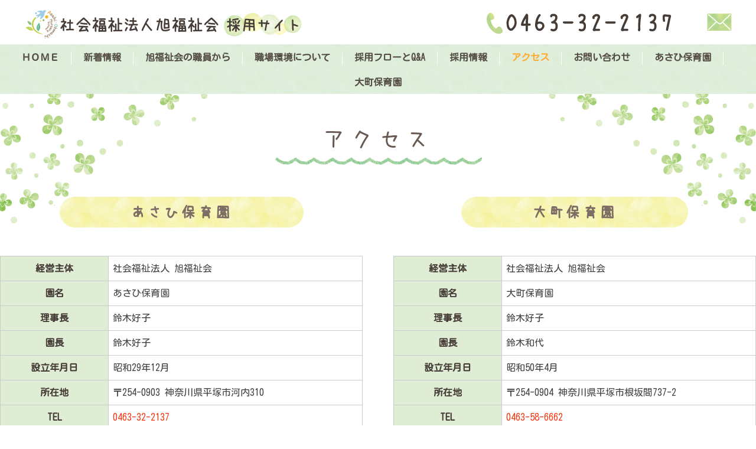

--- FILE ---
content_type: text/html; charset=UTF-8
request_url: https://asahi-fukushikai-recruit.jp/home/access/
body_size: 50587
content:
<!DOCTYPE html>
<!--[if IE 8 ]><html class="desktop ie8 no-js" lang="ja"><![endif]-->
<!--[if IE 9 ]><html class="desktop ie9 no-js" lang="ja"><![endif]-->
<!--[if (gte IE 9)|!(IE)]><!-->
<html class="no-js" lang="ja">
<!--<![endif]-->

<head>
<meta charset="UTF-8" />
<title>アクセス | 平塚市のあさひ保育園・大町保育園｜採用サイト｜社会福祉法人旭福祉会</title>
<meta name="description" content="平塚市の保育園｜大町保育園｜あさひ保育園採用サイトです。研修制度がとても充実しており、キャリアパス制度もあり保育士としてのスキルアップや、自分を成長させていくことが出来ます。またチームワークは抜群で気さくになんでも話せるわきあいあいとした職場です。">
<meta name="viewport" content="width=device-width, initial-scale=1.0, maximum-scale=1.0, user-scalable=0" />
<meta name="format-detection" content="telephone=no" />

<!--[if lt IE 9]>
		<script type="text/javascript">/*@cc_on'abbr article aside audio canvas details figcaption figure footer header hgroup mark meter nav output progress section summary subline time video'.replace(/\w+/g,function(n){document.createElement(n)})@*/</script>
		<![endif]--> 
<script type="text/javascript">if(Function('/*@cc_on return document.documentMode===10@*/')()){document.documentElement.className+=' ie10';}</script> 
<script type="text/javascript">(function(H){H.className=H.className.replace(/\bno-js\b/,'js')})(document.documentElement)</script>
<link rel="pingback" href="https://asahi-fukushikai-recruit.jp/xmlrpc.php" />
<script src="https://kit.fontawesome.com/e723037e01.js" crossorigin="anonymous"></script>
<!-- favicon -->
<link rel="shortcut icon" href="/wp-content/uploads/2022/11/favicon.png" />
<script src="https://ajax.googleapis.com/ajax/libs/jquery/3.3.1/jquery.min.js"></script>
<!-- wp_head() -->
<meta name='robots' content='max-image-preview:large' />
<link rel='dns-prefetch' href='//www.googletagmanager.com' />
<link rel="alternate" type="application/rss+xml" title="平塚市のあさひ保育園・大町保育園｜採用サイト｜社会福祉法人旭福祉会 &raquo; フィード" href="https://asahi-fukushikai-recruit.jp/feed/" />
<link rel="alternate" type="application/rss+xml" title="平塚市のあさひ保育園・大町保育園｜採用サイト｜社会福祉法人旭福祉会 &raquo; コメントフィード" href="https://asahi-fukushikai-recruit.jp/comments/feed/" />
<script type="text/javascript">
window._wpemojiSettings = {"baseUrl":"https:\/\/s.w.org\/images\/core\/emoji\/14.0.0\/72x72\/","ext":".png","svgUrl":"https:\/\/s.w.org\/images\/core\/emoji\/14.0.0\/svg\/","svgExt":".svg","source":{"concatemoji":"https:\/\/asahi-fukushikai-recruit.jp\/wp-includes\/js\/wp-emoji-release.min.js?ver=6.1.9"}};
/*! This file is auto-generated */
!function(e,a,t){var n,r,o,i=a.createElement("canvas"),p=i.getContext&&i.getContext("2d");function s(e,t){var a=String.fromCharCode,e=(p.clearRect(0,0,i.width,i.height),p.fillText(a.apply(this,e),0,0),i.toDataURL());return p.clearRect(0,0,i.width,i.height),p.fillText(a.apply(this,t),0,0),e===i.toDataURL()}function c(e){var t=a.createElement("script");t.src=e,t.defer=t.type="text/javascript",a.getElementsByTagName("head")[0].appendChild(t)}for(o=Array("flag","emoji"),t.supports={everything:!0,everythingExceptFlag:!0},r=0;r<o.length;r++)t.supports[o[r]]=function(e){if(p&&p.fillText)switch(p.textBaseline="top",p.font="600 32px Arial",e){case"flag":return s([127987,65039,8205,9895,65039],[127987,65039,8203,9895,65039])?!1:!s([55356,56826,55356,56819],[55356,56826,8203,55356,56819])&&!s([55356,57332,56128,56423,56128,56418,56128,56421,56128,56430,56128,56423,56128,56447],[55356,57332,8203,56128,56423,8203,56128,56418,8203,56128,56421,8203,56128,56430,8203,56128,56423,8203,56128,56447]);case"emoji":return!s([129777,127995,8205,129778,127999],[129777,127995,8203,129778,127999])}return!1}(o[r]),t.supports.everything=t.supports.everything&&t.supports[o[r]],"flag"!==o[r]&&(t.supports.everythingExceptFlag=t.supports.everythingExceptFlag&&t.supports[o[r]]);t.supports.everythingExceptFlag=t.supports.everythingExceptFlag&&!t.supports.flag,t.DOMReady=!1,t.readyCallback=function(){t.DOMReady=!0},t.supports.everything||(n=function(){t.readyCallback()},a.addEventListener?(a.addEventListener("DOMContentLoaded",n,!1),e.addEventListener("load",n,!1)):(e.attachEvent("onload",n),a.attachEvent("onreadystatechange",function(){"complete"===a.readyState&&t.readyCallback()})),(e=t.source||{}).concatemoji?c(e.concatemoji):e.wpemoji&&e.twemoji&&(c(e.twemoji),c(e.wpemoji)))}(window,document,window._wpemojiSettings);
</script>
<style type="text/css">
img.wp-smiley,
img.emoji {
	display: inline !important;
	border: none !important;
	box-shadow: none !important;
	height: 1em !important;
	width: 1em !important;
	margin: 0 0.07em !important;
	vertical-align: -0.1em !important;
	background: none !important;
	padding: 0 !important;
}
</style>
	<link rel='stylesheet' id='pe_theme_visia-reset-css' href='https://asahi-fukushikai-recruit.jp/wp-content/themes/insp_para/css/reset.css?ver=1561346588' type='text/css' media='all' />
<link rel='stylesheet' id='pe_theme_visia-grid-css' href='https://asahi-fukushikai-recruit.jp/wp-content/themes/insp_para/css/grid.css?ver=1561346587' type='text/css' media='all' />
<link rel='stylesheet' id='pe_theme_visia-shortcodes-css' href='https://asahi-fukushikai-recruit.jp/wp-content/themes/insp_para/css/shortcodes.css?ver=1561346590' type='text/css' media='all' />
<link rel='stylesheet' id='pe_theme_visia-color-css' href='https://asahi-fukushikai-recruit.jp/wp-content/themes/insp_para/css/ruby-red.css?ver=1561346589' type='text/css' media='all' />
<link rel='stylesheet' id='pe_theme_visia-animations-css' href='https://asahi-fukushikai-recruit.jp/wp-content/themes/insp_para/css/animations.css?ver=1561346588' type='text/css' media='all' />
<link rel='stylesheet' id='pe_theme_visia-ie-css' href='https://asahi-fukushikai-recruit.jp/wp-content/themes/insp_para/css/ie.css?ver=1561346588' type='text/css' media='all' />
<link rel='stylesheet' id='pe_theme_flare_common-css' href='https://asahi-fukushikai-recruit.jp/wp-content/themes/insp_para/framework/js/pe.flare/themes/common.css?ver=1561346653' type='text/css' media='all' />
<link rel='stylesheet' id='pe_theme_flare-css' href='https://asahi-fukushikai-recruit.jp/wp-content/themes/insp_para/framework/js/pe.flare/themes/default/skin.css?ver=1561346680' type='text/css' media='all' />
<link rel='stylesheet' id='pe_theme_visia-custom-css' href='https://asahi-fukushikai-recruit.jp/wp-content/themes/insp_para/css/custom.css?ver=1561375748' type='text/css' media='all' />
<link rel='stylesheet' id='pe_theme_init-css' href='https://asahi-fukushikai-recruit.jp/wp-content/themes/insp_para/style.css?ver=1642813500' type='text/css' media='all' />
<link rel='stylesheet' id='sbi_styles-css' href='https://asahi-fukushikai-recruit.jp/wp-content/plugins/instagram-feed-pro/css/sbi-styles.min.css?ver=6.2.3' type='text/css' media='all' />
<link rel='stylesheet' id='wp-block-library-css' href='https://asahi-fukushikai-recruit.jp/wp-includes/css/dist/block-library/style.min.css?ver=6.1.9' type='text/css' media='all' />
<link rel='stylesheet' id='classic-theme-styles-css' href='https://asahi-fukushikai-recruit.jp/wp-includes/css/classic-themes.min.css?ver=1' type='text/css' media='all' />
<style id='global-styles-inline-css' type='text/css'>
body{--wp--preset--color--black: #000000;--wp--preset--color--cyan-bluish-gray: #abb8c3;--wp--preset--color--white: #ffffff;--wp--preset--color--pale-pink: #f78da7;--wp--preset--color--vivid-red: #cf2e2e;--wp--preset--color--luminous-vivid-orange: #ff6900;--wp--preset--color--luminous-vivid-amber: #fcb900;--wp--preset--color--light-green-cyan: #7bdcb5;--wp--preset--color--vivid-green-cyan: #00d084;--wp--preset--color--pale-cyan-blue: #8ed1fc;--wp--preset--color--vivid-cyan-blue: #0693e3;--wp--preset--color--vivid-purple: #9b51e0;--wp--preset--gradient--vivid-cyan-blue-to-vivid-purple: linear-gradient(135deg,rgba(6,147,227,1) 0%,rgb(155,81,224) 100%);--wp--preset--gradient--light-green-cyan-to-vivid-green-cyan: linear-gradient(135deg,rgb(122,220,180) 0%,rgb(0,208,130) 100%);--wp--preset--gradient--luminous-vivid-amber-to-luminous-vivid-orange: linear-gradient(135deg,rgba(252,185,0,1) 0%,rgba(255,105,0,1) 100%);--wp--preset--gradient--luminous-vivid-orange-to-vivid-red: linear-gradient(135deg,rgba(255,105,0,1) 0%,rgb(207,46,46) 100%);--wp--preset--gradient--very-light-gray-to-cyan-bluish-gray: linear-gradient(135deg,rgb(238,238,238) 0%,rgb(169,184,195) 100%);--wp--preset--gradient--cool-to-warm-spectrum: linear-gradient(135deg,rgb(74,234,220) 0%,rgb(151,120,209) 20%,rgb(207,42,186) 40%,rgb(238,44,130) 60%,rgb(251,105,98) 80%,rgb(254,248,76) 100%);--wp--preset--gradient--blush-light-purple: linear-gradient(135deg,rgb(255,206,236) 0%,rgb(152,150,240) 100%);--wp--preset--gradient--blush-bordeaux: linear-gradient(135deg,rgb(254,205,165) 0%,rgb(254,45,45) 50%,rgb(107,0,62) 100%);--wp--preset--gradient--luminous-dusk: linear-gradient(135deg,rgb(255,203,112) 0%,rgb(199,81,192) 50%,rgb(65,88,208) 100%);--wp--preset--gradient--pale-ocean: linear-gradient(135deg,rgb(255,245,203) 0%,rgb(182,227,212) 50%,rgb(51,167,181) 100%);--wp--preset--gradient--electric-grass: linear-gradient(135deg,rgb(202,248,128) 0%,rgb(113,206,126) 100%);--wp--preset--gradient--midnight: linear-gradient(135deg,rgb(2,3,129) 0%,rgb(40,116,252) 100%);--wp--preset--duotone--dark-grayscale: url('#wp-duotone-dark-grayscale');--wp--preset--duotone--grayscale: url('#wp-duotone-grayscale');--wp--preset--duotone--purple-yellow: url('#wp-duotone-purple-yellow');--wp--preset--duotone--blue-red: url('#wp-duotone-blue-red');--wp--preset--duotone--midnight: url('#wp-duotone-midnight');--wp--preset--duotone--magenta-yellow: url('#wp-duotone-magenta-yellow');--wp--preset--duotone--purple-green: url('#wp-duotone-purple-green');--wp--preset--duotone--blue-orange: url('#wp-duotone-blue-orange');--wp--preset--font-size--small: 13px;--wp--preset--font-size--medium: 20px;--wp--preset--font-size--large: 36px;--wp--preset--font-size--x-large: 42px;--wp--preset--spacing--20: 0.44rem;--wp--preset--spacing--30: 0.67rem;--wp--preset--spacing--40: 1rem;--wp--preset--spacing--50: 1.5rem;--wp--preset--spacing--60: 2.25rem;--wp--preset--spacing--70: 3.38rem;--wp--preset--spacing--80: 5.06rem;}:where(.is-layout-flex){gap: 0.5em;}body .is-layout-flow > .alignleft{float: left;margin-inline-start: 0;margin-inline-end: 2em;}body .is-layout-flow > .alignright{float: right;margin-inline-start: 2em;margin-inline-end: 0;}body .is-layout-flow > .aligncenter{margin-left: auto !important;margin-right: auto !important;}body .is-layout-constrained > .alignleft{float: left;margin-inline-start: 0;margin-inline-end: 2em;}body .is-layout-constrained > .alignright{float: right;margin-inline-start: 2em;margin-inline-end: 0;}body .is-layout-constrained > .aligncenter{margin-left: auto !important;margin-right: auto !important;}body .is-layout-constrained > :where(:not(.alignleft):not(.alignright):not(.alignfull)){max-width: var(--wp--style--global--content-size);margin-left: auto !important;margin-right: auto !important;}body .is-layout-constrained > .alignwide{max-width: var(--wp--style--global--wide-size);}body .is-layout-flex{display: flex;}body .is-layout-flex{flex-wrap: wrap;align-items: center;}body .is-layout-flex > *{margin: 0;}:where(.wp-block-columns.is-layout-flex){gap: 2em;}.has-black-color{color: var(--wp--preset--color--black) !important;}.has-cyan-bluish-gray-color{color: var(--wp--preset--color--cyan-bluish-gray) !important;}.has-white-color{color: var(--wp--preset--color--white) !important;}.has-pale-pink-color{color: var(--wp--preset--color--pale-pink) !important;}.has-vivid-red-color{color: var(--wp--preset--color--vivid-red) !important;}.has-luminous-vivid-orange-color{color: var(--wp--preset--color--luminous-vivid-orange) !important;}.has-luminous-vivid-amber-color{color: var(--wp--preset--color--luminous-vivid-amber) !important;}.has-light-green-cyan-color{color: var(--wp--preset--color--light-green-cyan) !important;}.has-vivid-green-cyan-color{color: var(--wp--preset--color--vivid-green-cyan) !important;}.has-pale-cyan-blue-color{color: var(--wp--preset--color--pale-cyan-blue) !important;}.has-vivid-cyan-blue-color{color: var(--wp--preset--color--vivid-cyan-blue) !important;}.has-vivid-purple-color{color: var(--wp--preset--color--vivid-purple) !important;}.has-black-background-color{background-color: var(--wp--preset--color--black) !important;}.has-cyan-bluish-gray-background-color{background-color: var(--wp--preset--color--cyan-bluish-gray) !important;}.has-white-background-color{background-color: var(--wp--preset--color--white) !important;}.has-pale-pink-background-color{background-color: var(--wp--preset--color--pale-pink) !important;}.has-vivid-red-background-color{background-color: var(--wp--preset--color--vivid-red) !important;}.has-luminous-vivid-orange-background-color{background-color: var(--wp--preset--color--luminous-vivid-orange) !important;}.has-luminous-vivid-amber-background-color{background-color: var(--wp--preset--color--luminous-vivid-amber) !important;}.has-light-green-cyan-background-color{background-color: var(--wp--preset--color--light-green-cyan) !important;}.has-vivid-green-cyan-background-color{background-color: var(--wp--preset--color--vivid-green-cyan) !important;}.has-pale-cyan-blue-background-color{background-color: var(--wp--preset--color--pale-cyan-blue) !important;}.has-vivid-cyan-blue-background-color{background-color: var(--wp--preset--color--vivid-cyan-blue) !important;}.has-vivid-purple-background-color{background-color: var(--wp--preset--color--vivid-purple) !important;}.has-black-border-color{border-color: var(--wp--preset--color--black) !important;}.has-cyan-bluish-gray-border-color{border-color: var(--wp--preset--color--cyan-bluish-gray) !important;}.has-white-border-color{border-color: var(--wp--preset--color--white) !important;}.has-pale-pink-border-color{border-color: var(--wp--preset--color--pale-pink) !important;}.has-vivid-red-border-color{border-color: var(--wp--preset--color--vivid-red) !important;}.has-luminous-vivid-orange-border-color{border-color: var(--wp--preset--color--luminous-vivid-orange) !important;}.has-luminous-vivid-amber-border-color{border-color: var(--wp--preset--color--luminous-vivid-amber) !important;}.has-light-green-cyan-border-color{border-color: var(--wp--preset--color--light-green-cyan) !important;}.has-vivid-green-cyan-border-color{border-color: var(--wp--preset--color--vivid-green-cyan) !important;}.has-pale-cyan-blue-border-color{border-color: var(--wp--preset--color--pale-cyan-blue) !important;}.has-vivid-cyan-blue-border-color{border-color: var(--wp--preset--color--vivid-cyan-blue) !important;}.has-vivid-purple-border-color{border-color: var(--wp--preset--color--vivid-purple) !important;}.has-vivid-cyan-blue-to-vivid-purple-gradient-background{background: var(--wp--preset--gradient--vivid-cyan-blue-to-vivid-purple) !important;}.has-light-green-cyan-to-vivid-green-cyan-gradient-background{background: var(--wp--preset--gradient--light-green-cyan-to-vivid-green-cyan) !important;}.has-luminous-vivid-amber-to-luminous-vivid-orange-gradient-background{background: var(--wp--preset--gradient--luminous-vivid-amber-to-luminous-vivid-orange) !important;}.has-luminous-vivid-orange-to-vivid-red-gradient-background{background: var(--wp--preset--gradient--luminous-vivid-orange-to-vivid-red) !important;}.has-very-light-gray-to-cyan-bluish-gray-gradient-background{background: var(--wp--preset--gradient--very-light-gray-to-cyan-bluish-gray) !important;}.has-cool-to-warm-spectrum-gradient-background{background: var(--wp--preset--gradient--cool-to-warm-spectrum) !important;}.has-blush-light-purple-gradient-background{background: var(--wp--preset--gradient--blush-light-purple) !important;}.has-blush-bordeaux-gradient-background{background: var(--wp--preset--gradient--blush-bordeaux) !important;}.has-luminous-dusk-gradient-background{background: var(--wp--preset--gradient--luminous-dusk) !important;}.has-pale-ocean-gradient-background{background: var(--wp--preset--gradient--pale-ocean) !important;}.has-electric-grass-gradient-background{background: var(--wp--preset--gradient--electric-grass) !important;}.has-midnight-gradient-background{background: var(--wp--preset--gradient--midnight) !important;}.has-small-font-size{font-size: var(--wp--preset--font-size--small) !important;}.has-medium-font-size{font-size: var(--wp--preset--font-size--medium) !important;}.has-large-font-size{font-size: var(--wp--preset--font-size--large) !important;}.has-x-large-font-size{font-size: var(--wp--preset--font-size--x-large) !important;}
.wp-block-navigation a:where(:not(.wp-element-button)){color: inherit;}
:where(.wp-block-columns.is-layout-flex){gap: 2em;}
.wp-block-pullquote{font-size: 1.5em;line-height: 1.6;}
</style>
<link rel='stylesheet' id='lb-back-to-top-css' href='https://asahi-fukushikai-recruit.jp/wp-content/plugins/backtop/css/main.css' type='text/css' media='all' />
<link rel='stylesheet' id='contact-form-7-css' href='https://asahi-fukushikai-recruit.jp/wp-content/plugins/contact-form-7/includes/css/styles.css?ver=5.7.7' type='text/css' media='all' />
<link rel='stylesheet' id='fancybox-css' href='https://asahi-fukushikai-recruit.jp/wp-content/plugins/easy-fancybox/fancybox/1.5.4/jquery.fancybox.min.css?ver=6.1.9' type='text/css' media='screen' />
<style id='fancybox-inline-css' type='text/css'>
#fancybox-outer{background:#ffffff}#fancybox-content{background:#ffffff;border-color:#ffffff;color:#000000;}#fancybox-title,#fancybox-title-float-main{color:#fff}
</style>
<link rel='stylesheet' id='tablepress-default-css' href='https://asahi-fukushikai-recruit.jp/wp-content/plugins/tablepress/css/build/default.css?ver=2.4.4' type='text/css' media='all' />
<!--n2css--><script type='text/javascript' src='https://asahi-fukushikai-recruit.jp/wp-includes/js/jquery/jquery.min.js?ver=3.6.1' id='jquery-core-js'></script>
<script type='text/javascript' src='https://asahi-fukushikai-recruit.jp/wp-includes/js/jquery/jquery-migrate.min.js?ver=3.3.2' id='jquery-migrate-js'></script>
<script type='text/javascript' src='https://asahi-fukushikai-recruit.jp/wp-content/themes/insp_para/framework/js/selectivizr-min.js?ver=1561346608' id='pe_theme_selectivizr-js'></script>
<!--[if lt IE 8]>
<script type='text/javascript' src='https://asahi-fukushikai-recruit.jp/wp-includes/js/json2.min.js?ver=2015-05-03' id='json2-js'></script>
<![endif]-->

<!-- Site Kit によって追加された Google タグ（gtag.js）スニペット -->
<!-- Google アナリティクス スニペット (Site Kit が追加) -->
<script type='text/javascript' src='https://www.googletagmanager.com/gtag/js?id=G-1HZ42LBE42' id='google_gtagjs-js' async></script>
<script type='text/javascript' id='google_gtagjs-js-after'>
window.dataLayer = window.dataLayer || [];function gtag(){dataLayer.push(arguments);}
gtag("set","linker",{"domains":["asahi-fukushikai-recruit.jp"]});
gtag("js", new Date());
gtag("set", "developer_id.dZTNiMT", true);
gtag("config", "G-1HZ42LBE42");
</script>
<link rel="https://api.w.org/" href="https://asahi-fukushikai-recruit.jp/wp-json/" /><link rel="alternate" type="application/json" href="https://asahi-fukushikai-recruit.jp/wp-json/wp/v2/pages/29317" /><link rel="EditURI" type="application/rsd+xml" title="RSD" href="https://asahi-fukushikai-recruit.jp/xmlrpc.php?rsd" />
<link rel="wlwmanifest" type="application/wlwmanifest+xml" href="https://asahi-fukushikai-recruit.jp/wp-includes/wlwmanifest.xml" />
<meta name="generator" content="WordPress 6.1.9" />
<link rel="canonical" href="https://asahi-fukushikai-recruit.jp/home/access/" />
<link rel='shortlink' href='https://asahi-fukushikai-recruit.jp/?p=29317' />
<link rel="alternate" type="application/json+oembed" href="https://asahi-fukushikai-recruit.jp/wp-json/oembed/1.0/embed?url=https%3A%2F%2Fasahi-fukushikai-recruit.jp%2Fhome%2Faccess%2F" />
<link rel="alternate" type="text/xml+oembed" href="https://asahi-fukushikai-recruit.jp/wp-json/oembed/1.0/embed?url=https%3A%2F%2Fasahi-fukushikai-recruit.jp%2Fhome%2Faccess%2F&#038;format=xml" />
<meta name="generator" content="Site Kit by Google 1.170.0" /><noscript><style>.lazyload[data-src]{display:none !important;}</style></noscript><style>.lazyload{background-image:none !important;}.lazyload:before{background-image:none !important;}</style><link rel="icon" href="/wp-content/uploads/2022/11/favicon-200x200.png" sizes="32x32" />
<link rel="icon" href="/wp-content/uploads/2022/11/favicon-200x200.png" sizes="192x192" />
<link rel="apple-touch-icon" href="/wp-content/uploads/2022/11/favicon-200x200.png" />
<meta name="msapplication-TileImage" content="/wp-content/uploads/2022/11/favicon-300x300.png" />
<link href="https://fonts.googleapis.com/css?family=M+PLUS+Rounded+1c&display=swap" rel="stylesheet">
<!--font-family: 'M PLUS Rounded 1c', sans-serif;-->
	<link href="https://fonts.googleapis.com/css2?family=Kosugi+Maru&display=swap" rel="stylesheet">
	<!--font-family: 'Kosugi Maru', sans-serif;-->
<link rel='stylesheet' href='https://asahi-fukushikai-recruit.jp/wp-content/themes/insp_para/css/navigation.css?ver1.012' type='text/css' media='all' />
<link rel='stylesheet' href='https://asahi-fukushikai-recruit.jp/wp-content/themes/insp_para/css/design.css?ver1.012' type='text/css' media='all' />
<link rel='stylesheet' href='https://asahi-fukushikai-recruit.jp/wp-content/themes/insp_para/css/sp.css?ver1.012' type='text/css' media='all' />
<link rel='stylesheet' href='https://asahi-fukushikai-recruit.jp/wp-content/themes/insp_para/css/tablet.css?ver1.012' type='text/css' media='all' />
<!--font.php-->
<!--none-->
<div style="display:none;"></div>
</head>

<body class="page-template page-template-page_fullwidth page-template-page_fullwidth-php page page-id-29317 page-child parent-pageid-55 wp-custom-logo">
<script data-cfasync="false" data-no-defer="1">var ewww_webp_supported=false;</script>
<div id="splash"><!--ローディングアニメーション-->
<div id="splash_logo"><img src="[data-uri]" alt="" class="fadeUp lazyload" data-src="/wp-content/uploads/2023/02/logo02.png" decoding="async"><noscript><img src="/wp-content/uploads/2023/02/logo02.png" alt="" class="fadeUp" data-eio="l"></noscript></div>
<!--/splash--></div>
<!-- Begin Navigation -->
<nav class="row2 flex fixed">
	<!-- Logo -->
    <div class="logo-box">
		<div class="logo flex">
			<div class="logo-img">
				<a id="top" href="https://asahi-fukushikai-recruit.jp" title="平塚市のあさひ保育園・大町保育園｜採用サイト｜社会福祉法人旭福祉会"><h1><img src="[data-uri]" alt="平塚市のあさひ保育園・大町保育園｜採用サイト｜社会福祉法人旭福祉会" data-src="/wp-content/uploads/2023/02/logo02.png" decoding="async" class="lazyload"><noscript><img src="/wp-content/uploads/2023/02/logo02.png" alt="平塚市のあさひ保育園・大町保育園｜採用サイト｜社会福祉法人旭福祉会" data-eio="l"></noscript></h1></a>
			</div>
			<div class="logo-contact sn">
				<div class="locon flex">
					<div class="locon_item">
						<a href="tel:0463322137"><img src="[data-uri]" alt="電話番号" width="" data-src="/wp-content/uploads/2022/11/tel.png" decoding="async" class="lazyload"><noscript><img src="/wp-content/uploads/2022/11/tel.png" alt="電話番号" width="" data-eio="l"></noscript></a>
					</div>
					<div class="locon_item02">
						<a href="/./#contact"><img src="[data-uri]" alt="メール" width="" data-src="/wp-content/uploads/2022/11/mail.png" decoding="async" class="lazyload"><noscript><img src="/wp-content/uploads/2022/11/mail.png" alt="メール" width="" data-eio="l"></noscript></a>
					</div>
				</div>
			</div>

			<div class="logoArea_sp pn">
                <ul class="ic_list flex">
                <li class="img01"><a href="tel:0463322137"><img src="[data-uri]" slt="電話" style="border-radius: 5px;" data-src="/wp-content/uploads/2022/11/sptel.png" decoding="async" class="lazyload" /><noscript><img src="/wp-content/uploads/2022/11/sptel.png" slt="電話" style="border-radius: 5px;" data-eio="l" /></noscript></a></li>
				<li class="img02"><a href="/./#contact"><img src="[data-uri]" slt="メール" data-src="/wp-content/uploads/2022/11/mail.png" decoding="async" class="lazyload" /><noscript><img src="/wp-content/uploads/2022/11/mail.png" slt="メール" data-eio="l" /></noscript></a></li>
                </ul>
			</div>
	</div>
    </div>
	<!-- Mobile Nav Button -->
	<button type="button" class="nav-button" data-toggle="collapse" data-target=".nav-content">
      <span class="icon-bar"></span>
      <span class="icon-bar"></span>
      <span class="icon-bar"></span>
    </button>
    <!-- Navigation Links -->
    <div class="navigation">
		<div class="nav-content">
			<ul class="nav flex"><li id="menu-item-2359" class="menu-item menu-item-type-post_type menu-item-object-page menu-item-home current-page-ancestor current-page-parent menu-item-2359"><a href="https://asahi-fukushikai-recruit.jp/">ＨＯＭＥ</a></li>
<li id="menu-item-2978" class="menu-item menu-item-type-post_type menu-item-object-page menu-item-2978"><a href="https://asahi-fukushikai-recruit.jp/#news">新着情報</a></li>
<li id="menu-item-29325" class="menu-item menu-item-type-post_type menu-item-object-page menu-item-29325"><a href="https://asahi-fukushikai-recruit.jp/#greet">旭福祉会の職員から</a></li>
<li id="menu-item-29324" class="menu-item menu-item-type-post_type menu-item-object-page menu-item-29324"><a href="https://asahi-fukushikai-recruit.jp/#about">職場環境について</a></li>
<li id="menu-item-29323" class="menu-item menu-item-type-post_type menu-item-object-page menu-item-29323"><a href="https://asahi-fukushikai-recruit.jp/#qa">採用フローとQ&#038;A</a></li>
<li id="menu-item-29326" class="menu-item menu-item-type-post_type menu-item-object-page menu-item-29326"><a href="https://asahi-fukushikai-recruit.jp/#recruit">採用情報</a></li>
<li id="menu-item-29322" class="menu-item menu-item-type-post_type menu-item-object-page current-menu-item page_item page-item-29317 current_page_item active menu-item-29322"><a href="https://asahi-fukushikai-recruit.jp/#access" aria-current="page">アクセス</a></li>
<li id="menu-item-2977" class="menu-item menu-item-type-post_type menu-item-object-page menu-item-2977"><a href="https://asahi-fukushikai-recruit.jp/#contact">お問い合わせ</a></li>
<li id="menu-item-29327" class="menu-item menu-item-type-custom menu-item-object-custom menu-item-29327"><a href="http://www.asahi-hoikuen.jp/">あさひ保育園</a></li>
<li id="menu-item-29328" class="menu-item menu-item-type-custom menu-item-object-custom menu-item-29328"><a href="http://www.ohmachi-hoikuen.jp/">大町保育園</a></li>
</ul>		</div>
	</div>
</nav>
<!-- End Navigation -->
<div id="drawer-mask"></div><!-- #drawer-mask -->
<!--子の固定ページの場合-->
<div style="display:none;">no</div>
<section class="content fullwidth padded" id="access">
<div class="fullwidth-wrap">
	<div class="title grid-full">
		<h2>アクセス</h2>
		<span class="border"></span>
	</div>
	<div class="clearfix"></div>

	<div class="shortcode clearfix">
		<div class="width1300">
<ul class="info-list flex">
<li>
<div class="center"><h3 class="title">あさひ保育園</h3></div>

<table id="tablepress-1" class="tablepress tablepress-id-1">
<tbody>
<tr class="row-1">
	<td class="column-1">経営主体</td><td class="column-2">社会福祉法人 旭福祉会</td>
</tr>
<tr class="row-2">
	<td class="column-1">園名</td><td class="column-2">あさひ保育園</td>
</tr>
<tr class="row-3">
	<td class="column-1">理事長</td><td class="column-2">鈴木好子</td>
</tr>
<tr class="row-4">
	<td class="column-1">園長</td><td class="column-2">鈴木好子</td>
</tr>
<tr class="row-5">
	<td class="column-1">設立年月日</td><td class="column-2">昭和29年12月</td>
</tr>
<tr class="row-6">
	<td class="column-1">所在地</td><td class="column-2">〒254-0903 神奈川県平塚市河内310</td>
</tr>
<tr class="row-7">
	<td class="column-1">TEL</td><td class="column-2"><a href="tel:0463322137">0463-32-2137</a></td>
</tr>
<tr class="row-8">
	<td class="column-1"> FAX</td><td class="column-2">0463-32-9890</td>
</tr>
<tr class="row-9">
	<td class="column-1">E-mail</td><td class="column-2"><a href="mailto:info@asahi-hoikuen.jp">info@asahi-hoikuen.jp</a></td>
</tr>
<tr class="row-10">
	<td class="column-1">保育時間</td><td class="column-2">【保育標準時間認定】7：00〜18：00<br />
【保育短時間認定】　8：00～16：00</td>
</tr>
<tr class="row-11">
	<td class="column-1">延長時間</td><td class="column-2">【保育標準時間認定】18：00〜19：00<br />
【保育短時間認定】　7：00～8：00、16：00～19：00</td>
</tr>
<tr class="row-12">
	<td class="column-1">休園日</td><td class="column-2">日曜・祝日・年末年始</td>
</tr>
<tr class="row-13">
	<td class="column-1">定員数</td><td class="column-2">131名(2023年4月より)</td>
</tr>
<tr class="row-14">
	<td class="column-1">職員構成</td><td class="column-2">園長・主任保育士・保育士・栄養士・調理員・事務員<br />
内科…くらた医院　歯科…マガミ歯科</td>
</tr>
<tr class="row-15">
	<td class="column-1">事業内容</td><td class="column-2">【乳児保育】産休後（生後2ヶ月）の赤ちゃんからお預かりしています <br />
【延長保育】保育時間の利用可能時間外<br />
【園庭開放】毎週水曜日<br />
【地域育児相談】承っております（センター兼）<br />
【一時保育】平日8：30〜17：00まで</td>
</tr>
</tbody>
</table>
<!-- #tablepress-1 from cache -->
<iframe  width="100%" height="450" style="border:0;" allowfullscreen="" loading="lazy" referrerpolicy="no-referrer-when-downgrade" data-src="https://www.google.com/maps/embed?pb=!1m18!1m12!1m3!1d684.2342709921492!2d139.30866664272023!3d35.33615877596045!2m3!1f0!2f0!3f0!3m2!1i1024!2i768!4f13.1!3m3!1m2!1s0x6019ac41f909d8cd%3A0xa08b352fce776efb!2z44GC44GV44Gy5L-d6IKy5ZyS!5e0!3m2!1sja!2sjp!4v1668642540447!5m2!1sja!2sjp" class="lazyload"></iframe>
</li>
<li>
<div class="center"><h3 class="title">大町保育園</h3></div>

<table id="tablepress-2" class="tablepress tablepress-id-2">
<tbody>
<tr class="row-1">
	<td class="column-1">経営主体</td><td class="column-2">社会福祉法人 旭福祉会</td>
</tr>
<tr class="row-2">
	<td class="column-1">園名</td><td class="column-2">大町保育園</td>
</tr>
<tr class="row-3">
	<td class="column-1">理事長</td><td class="column-2">鈴木好子</td>
</tr>
<tr class="row-4">
	<td class="column-1">園長</td><td class="column-2">鈴木和代</td>
</tr>
<tr class="row-5">
	<td class="column-1">設立年月日</td><td class="column-2">昭和50年4月</td>
</tr>
<tr class="row-6">
	<td class="column-1">所在地</td><td class="column-2">〒254-0904 神奈川県平塚市根坂間737-2</td>
</tr>
<tr class="row-7">
	<td class="column-1">TEL</td><td class="column-2"><a href="tel:0463586662 ">0463-58-6662 </a></td>
</tr>
<tr class="row-8">
	<td class="column-1"> FAX</td><td class="column-2">0463-58-7901</td>
</tr>
<tr class="row-9">
	<td class="column-1">E-mail</td><td class="column-2"><a href="mailto:info@ohmachi-hoikuen.jp">info@ohmachi-hoikuen.jp</a></td>
</tr>
<tr class="row-10">
	<td class="column-1">保育時間</td><td class="column-2">【保育標準時間認定】7：00〜18：00<br />
【保育短時間認定】　8：00～16：00</td>
</tr>
<tr class="row-11">
	<td class="column-1">延長時間</td><td class="column-2">【保育標準時間認定】18：00〜19：00<br />
【保育短時間認定】　7：00～8：00、16：00～19：00</td>
</tr>
<tr class="row-12">
	<td class="column-1">休園日</td><td class="column-2">日曜・祝日・年末年始</td>
</tr>
<tr class="row-13">
	<td class="column-1">定員数</td><td class="column-2">90名</td>
</tr>
<tr class="row-14">
	<td class="column-1">職員構成</td><td class="column-2">園長・主任保育士・保育士・栄養士・調理員・事務員<br />
内科…くらた医院　歯科…吉野歯科</td>
</tr>
<tr class="row-15">
	<td class="column-1">事業内容</td><td class="column-2">【乳児保育】産休後（生後2ヶ月）の赤ちゃんからお預かりしています <br />
【延長保育】保育時間の利用可能時間外<br />
【園庭開放】毎週火曜日<br />
【地域育児相談】承っております<br />
【一時保育】平日8：30〜17：00まで（自主事業）</td>
</tr>
</tbody>
</table>
<!-- #tablepress-2 from cache -->
<iframe  width="100%" height="450" style="border:0;" allowfullscreen="" loading="lazy" referrerpolicy="no-referrer-when-downgrade" data-src="https://www.google.com/maps/embed?pb=!1m18!1m12!1m3!1d1368.3806296348132!2d139.30392514025078!3d35.34135002018239!2m3!1f0!2f0!3f0!3m2!1i1024!2i768!4f13.1!3m3!1m2!1s0x6019ac6cd7d28a95%3A0xacaedeb41da9f963!2z44CSMjU0LTA5MDQg56We5aWI5bed55yM5bmz5aGa5biC5qC55Z2C6ZaT77yX77yT77yX4oiS77ySIOWkp-eUuuS_neiCsuWckg!5e0!3m2!1sja!2sjp!4v1668642614273!5m2!1sja!2sjp" class="lazyload"></iframe>
</li>
</ul>
</div>
			</div>

	</div>
</section>

<!-- Begin Footer -->
<footer id="footer" class="clearfix">
	<div class="footer-nav"><ul class="nav flex"><li class="menu-item menu-item-type-post_type menu-item-object-page menu-item-home current-page-ancestor current-page-parent menu-item-2359"><a href="https://asahi-fukushikai-recruit.jp/">ＨＯＭＥ</a></li>
<li class="menu-item menu-item-type-post_type menu-item-object-page menu-item-2978"><a href="https://asahi-fukushikai-recruit.jp/#news">新着情報</a></li>
<li class="menu-item menu-item-type-post_type menu-item-object-page menu-item-29325"><a href="https://asahi-fukushikai-recruit.jp/#greet">旭福祉会の職員から</a></li>
<li class="menu-item menu-item-type-post_type menu-item-object-page menu-item-29324"><a href="https://asahi-fukushikai-recruit.jp/#about">職場環境について</a></li>
<li class="menu-item menu-item-type-post_type menu-item-object-page menu-item-29323"><a href="https://asahi-fukushikai-recruit.jp/#qa">採用フローとQ&#038;A</a></li>
<li class="menu-item menu-item-type-post_type menu-item-object-page menu-item-29326"><a href="https://asahi-fukushikai-recruit.jp/#recruit">採用情報</a></li>
<li class="menu-item menu-item-type-post_type menu-item-object-page current-menu-item page_item page-item-29317 current_page_item active menu-item-29322"><a href="https://asahi-fukushikai-recruit.jp/#access" aria-current="page">アクセス</a></li>
<li class="menu-item menu-item-type-post_type menu-item-object-page menu-item-2977"><a href="https://asahi-fukushikai-recruit.jp/#contact">お問い合わせ</a></li>
<li class="menu-item menu-item-type-custom menu-item-object-custom menu-item-29327"><a href="http://www.asahi-hoikuen.jp/">あさひ保育園</a></li>
<li class="menu-item menu-item-type-custom menu-item-object-custom menu-item-29328"><a href="http://www.ohmachi-hoikuen.jp/">大町保育園</a></li>
</ul></div>


	<div class="content">
		<div class="footer-info">
			<div class="f-logo">
				<a id="top" href="https://asahi-fukushikai-recruit.jp" title="平塚市のあさひ保育園・大町保育園｜採用サイト｜社会福祉法人旭福祉会"><img src="[data-uri]" alt="平塚市のあさひ保育園・大町保育園｜採用サイト｜社会福祉法人旭福祉会" data-src="/wp-content/uploads/2023/02/logo02.png" decoding="async" class="lazyload"><noscript><img src="/wp-content/uploads/2023/02/logo02.png" alt="平塚市のあさひ保育園・大町保育園｜採用サイト｜社会福祉法人旭福祉会" data-eio="l"></noscript></a>
			</div>
			<div class="footer_address">
								<p><i class="fas fa-map-marked-alt"></i><a href="https://www.google.com/maps/search/?api=1&query=神奈川県平塚市河内310">〒254-0903神奈川県平塚市河内310</a></p>
												<p><i class="fas fa-phone-alt"></i><a href="tel:0463329890">0463-32-9890</a></p>
							</div>
		</div>
	</div>

		<!-- Copyright Info -->
	<div class="copyright"><h6>©2026<a href="https://asahi-fukushikai-recruit.jp/">平塚市のあさひ保育園・大町保育園｜採用サイト｜社会福祉法人旭福祉会</a>. All Rights Reserved.</h6>
			</div>

</footer>
<!-- End Footer -->
<!-- Custom Feeds for Instagram JS -->
<script type="text/javascript">
var sbiajaxurl = "https://asahi-fukushikai-recruit.jp/wp-admin/admin-ajax.php";

</script>
<script>
document.addEventListener( 'wpcf7mailsent', function( event ) {
  location = '/../thanks/';
}, false );
</script><script type='text/javascript' src='https://asahi-fukushikai-recruit.jp/wp-includes/js/comment-reply.min.js?ver=6.1.9' id='comment-reply-js'></script>
<script type='text/javascript' src='https://asahi-fukushikai-recruit.jp/wp-content/themes/insp_para/framework/js/pe/boot.js?ver=1561346628' id='pe_theme_boot-js'></script>
<script type='text/javascript' src='https://asahi-fukushikai-recruit.jp/wp-content/themes/insp_para/framework/js/jquery.mobile.custom.min.js?ver=1561346608' id='pe_theme_mobile-js'></script>
<script type='text/javascript' src='https://asahi-fukushikai-recruit.jp/wp-content/themes/insp_para/framework/js/pe/jquery.pixelentity.lazyload.js?ver=1561346630' id='pe_theme_lazyload-js'></script>
<script type='text/javascript' src='https://asahi-fukushikai-recruit.jp/wp-content/themes/insp_para/framework/js/admin/jquery.theme.utils.js?ver=1561346627' id='pe_theme_utils-js'></script>
<script type='text/javascript' src='https://asahi-fukushikai-recruit.jp/wp-content/themes/insp_para/framework/js/pe/jquery.mousewheel.js?ver=1561346628' id='pe_theme_mousewheel-js'></script>
<script type='text/javascript' src='https://asahi-fukushikai-recruit.jp/wp-content/themes/insp_para/framework/js/pe/jquery.pixelentity.utils.browser.js?ver=1561346632' id='pe_theme_utils_browser-js'></script>
<script type='text/javascript' src='https://asahi-fukushikai-recruit.jp/wp-content/themes/insp_para/framework/js/pe/jquery.pixelentity.utils.geom.js?ver=1561346633' id='pe_theme_utils_geom-js'></script>
<script type='text/javascript' src='https://asahi-fukushikai-recruit.jp/wp-content/themes/insp_para/framework/js/pe/jquery.pixelentity.utils.preloader.js?ver=1561346633' id='pe_theme_utils_preloader-js'></script>
<script type='text/javascript' src='https://asahi-fukushikai-recruit.jp/wp-content/themes/insp_para/framework/js/pe/jquery.pixelentity.utils.transition.js?ver=1561346633' id='pe_theme_utils_transition-js'></script>
<script type='text/javascript' src='https://asahi-fukushikai-recruit.jp/wp-content/themes/insp_para/framework/js/pe/jquery.pixelentity.transform.js?ver=1561346631' id='pe_theme_transform-js'></script>
<script type='text/javascript' src='https://asahi-fukushikai-recruit.jp/wp-content/themes/insp_para/framework/js/pe/jquery.pixelentity.utils.youtube.js?ver=1561346633' id='pe_theme_utils_youtube-js'></script>
<script type='text/javascript' src='https://asahi-fukushikai-recruit.jp/wp-content/themes/insp_para/framework/js/pe/froogaloop.js?ver=1561346628' id='pe_theme_froogaloop-js'></script>
<script type='text/javascript' src='https://asahi-fukushikai-recruit.jp/wp-content/themes/insp_para/framework/js/pe/jquery.pixelentity.utils.vimeo.js?ver=1561346633' id='pe_theme_utils_vimeo-js'></script>
<script type='text/javascript' src='https://asahi-fukushikai-recruit.jp/wp-content/themes/insp_para/framework/js/pe/jquery.pixelentity.video.js?ver=1561346633' id='pe_theme_video-js'></script>
<script type='text/javascript' src='https://asahi-fukushikai-recruit.jp/wp-content/themes/insp_para/framework/js/pe/jquery.pixelentity.videoPlayer.js?ver=1561346633' id='pe_theme_videoPlayer-js'></script>
<script type='text/javascript' src='https://asahi-fukushikai-recruit.jp/wp-content/themes/insp_para/framework/js/pe/jquery.pixelentity.utils.ticker.js?ver=1561346633' id='pe_theme_utils_ticker-js'></script>
<script type='text/javascript' src='https://asahi-fukushikai-recruit.jp/wp-content/themes/insp_para/framework/js/pe/jquery.pixelentity.backgroundSlider.js?ver=1561346629' id='pe_theme_backgroundSlider-js'></script>
<script type='text/javascript' src='https://asahi-fukushikai-recruit.jp/wp-content/themes/insp_para/framework/js/pe/jquery.pixelentity.flare.lightbox.js?ver=1561346629' id='pe_theme_flare_common-js'></script>
<script type='text/javascript' src='https://asahi-fukushikai-recruit.jp/wp-content/themes/insp_para/framework/js/pe/jquery.pixelentity.simplethumb.js?ver=1561346631' id='pe_theme_flare_simplethumb-js'></script>
<script type='text/javascript' src='https://asahi-fukushikai-recruit.jp/wp-content/themes/insp_para/framework/js/pe/jquery.pixelentity.flare.lightbox.render.gallery.js?ver=1561346629' id='pe_theme_flare_gallery-js'></script>
<script type='text/javascript' src='https://asahi-fukushikai-recruit.jp/wp-content/themes/insp_para/framework/js/pe/jquery.pixelentity.flare.lightbox.render.image.js?ver=1561346630' id='pe_theme_flare-js'></script>
<script type='text/javascript' src='https://asahi-fukushikai-recruit.jp/wp-content/themes/insp_para/js/smoothscroll.js?ver=1578375001' id='pe_theme_visia-smoothscroll-js'></script>
<script type='text/javascript' src='https://asahi-fukushikai-recruit.jp/wp-content/themes/insp_para/js/jquery.imagesloaded.js?ver=1561346595' id='pe_theme_visia-imagesloaded-js'></script>
<script type='text/javascript' src='https://asahi-fukushikai-recruit.jp/wp-content/themes/insp_para/js/jqueryui.js?ver=1561346594' id='pe_theme_visia-jqueryui-js'></script>
<script type='text/javascript' src='https://asahi-fukushikai-recruit.jp/wp-content/themes/insp_para/js/waypoints.js?ver=1561346595' id='pe_theme_visia-waypoints-js'></script>
<script type='text/javascript' src='https://asahi-fukushikai-recruit.jp/wp-content/themes/insp_para/js/parallax.js?ver=1561346594' id='pe_theme_visia-parallax-js'></script>
<script type='text/javascript' id='pe_theme_contactForm-js-extra'>
/* <![CDATA[ */
var peContactForm = {"url":"https%3A%2F%2Fasahi-fukushikai-recruit.jp%2Fwp-admin%2Fadmin-ajax.php"};
/* ]]> */
</script>
<script type='text/javascript' src='https://asahi-fukushikai-recruit.jp/wp-content/themes/insp_para/framework/js/pe/jquery.pixelentity.contactForm.js?ver=1561346630' id='pe_theme_contactForm-js'></script>
<script type='text/javascript' src='https://asahi-fukushikai-recruit.jp/wp-content/themes/insp_para/framework/js/pe/jquery.pixelentity.widgets.js?ver=1561346635' id='pe_theme_widgets-js'></script>
<script type='text/javascript' src='https://asahi-fukushikai-recruit.jp/wp-content/themes/insp_para/framework/js/pe/jquery.pixelentity.widgets.contact.js?ver=1561346634' id='pe_theme_widgets_contact-js'></script>
<script type='text/javascript' src='https://asahi-fukushikai-recruit.jp/wp-content/themes/insp_para/js/navigation.js?ver=1572067575' id='pe_theme_visia-navigation-js'></script>
<script type='text/javascript' src='https://asahi-fukushikai-recruit.jp/wp-content/themes/insp_para/js/jquery.fittext.js?ver=1561346594' id='pe_theme_visia-jquery-fittext-js'></script>
<script type='text/javascript' src='https://asahi-fukushikai-recruit.jp/wp-content/themes/insp_para/js/jquery.scrollto.js?ver=1561346593' id='pe_theme_visia-jquery-scrollto-js'></script>
<script type='text/javascript' src='https://asahi-fukushikai-recruit.jp/wp-content/themes/insp_para/js/shortcodes.js?ver=1572225302' id='pe_theme_visia-shortcodes-js'></script>
<script type='text/javascript' src='https://asahi-fukushikai-recruit.jp/wp-content/themes/insp_para/js/main.js?ver=1668126678' id='pe_theme_visia-main-js'></script>
<script type='text/javascript' src='https://asahi-fukushikai-recruit.jp/wp-content/themes/insp_para/js/custom.js?ver=1634083774' id='pe_theme_visia-custom-js'></script>
<script type='text/javascript' src='https://asahi-fukushikai-recruit.jp/wp-content/themes/insp_para/theme/js/pe/pixelentity.controller.js?ver=1561346650' id='pe_theme_controller-js'></script>
<script type='text/javascript' id='pe_theme_init-js-extra'>
/* <![CDATA[ */
var _visia = {"ajax-loading":"https:\/\/asahi-fukushikai-recruit.jp\/wp-content\/themes\/insp_para\/images\/ajax-loader.gif","home_url":"https:\/\/asahi-fukushikai-recruit.jp\/"};
/* ]]> */
</script>
<script type='text/javascript' src='https://asahi-fukushikai-recruit.jp/wp-content/themes/insp_para/framework/js/pe/init.js?ver=1561346628' id='pe_theme_init-js'></script>
<script type='text/javascript' id='eio-lazy-load-js-before'>
var eio_lazy_vars = {"exactdn_domain":"","skip_autoscale":0,"threshold":0};
</script>
<script type='text/javascript' src='https://asahi-fukushikai-recruit.jp/wp-content/plugins/ewww-image-optimizer/includes/lazysizes.min.js?ver=693' id='eio-lazy-load-js'></script>
<script type='text/javascript' src='https://asahi-fukushikai-recruit.jp/wp-content/plugins/backtop/js/main.js' id='lb-back-to-top-js'></script>
<script type='text/javascript' src='https://asahi-fukushikai-recruit.jp/wp-content/plugins/contact-form-7/includes/swv/js/index.js?ver=5.7.7' id='swv-js'></script>
<script type='text/javascript' id='contact-form-7-js-extra'>
/* <![CDATA[ */
var wpcf7 = {"api":{"root":"https:\/\/asahi-fukushikai-recruit.jp\/wp-json\/","namespace":"contact-form-7\/v1"}};
/* ]]> */
</script>
<script type='text/javascript' src='https://asahi-fukushikai-recruit.jp/wp-content/plugins/contact-form-7/includes/js/index.js?ver=5.7.7' id='contact-form-7-js'></script>
<script type='text/javascript' src='https://asahi-fukushikai-recruit.jp/wp-content/plugins/easy-fancybox/vendor/purify.min.js?ver=6.1.9' id='fancybox-purify-js'></script>
<script type='text/javascript' id='jquery-fancybox-js-extra'>
/* <![CDATA[ */
var efb_i18n = {"close":"Close","next":"Next","prev":"Previous","startSlideshow":"Start slideshow","toggleSize":"Toggle size"};
/* ]]> */
</script>
<script type='text/javascript' src='https://asahi-fukushikai-recruit.jp/wp-content/plugins/easy-fancybox/fancybox/1.5.4/jquery.fancybox.min.js?ver=6.1.9' id='jquery-fancybox-js'></script>
<script type='text/javascript' id='jquery-fancybox-js-after'>
var fb_timeout, fb_opts={'autoScale':true,'showCloseButton':true,'width':560,'height':340,'margin':20,'pixelRatio':'false','padding':10,'centerOnScroll':false,'enableEscapeButton':true,'speedIn':300,'speedOut':300,'overlayShow':true,'hideOnOverlayClick':true,'overlayColor':'#000','overlayOpacity':0.6,'minViewportWidth':320,'minVpHeight':320,'disableCoreLightbox':'true','enableBlockControls':'true','fancybox_openBlockControls':'true' };
if(typeof easy_fancybox_handler==='undefined'){
var easy_fancybox_handler=function(){
jQuery([".nolightbox","a.wp-block-file__button","a.pin-it-button","a[href*='pinterest.com\/pin\/create']","a[href*='facebook.com\/share']","a[href*='twitter.com\/share']"].join(',')).addClass('nofancybox');
jQuery('a.fancybox-close').on('click',function(e){e.preventDefault();jQuery.fancybox.close()});
/* IMG */
						var unlinkedImageBlocks=jQuery(".wp-block-image > img:not(.nofancybox,figure.nofancybox>img)");
						unlinkedImageBlocks.wrap(function() {
							var href = jQuery( this ).attr( "src" );
							return "<a href='" + href + "'></a>";
						});
var fb_IMG_select=jQuery('a[href*=".jpg" i]:not(.nofancybox,li.nofancybox>a,figure.nofancybox>a),area[href*=".jpg" i]:not(.nofancybox),a[href*=".png" i]:not(.nofancybox,li.nofancybox>a,figure.nofancybox>a),area[href*=".png" i]:not(.nofancybox),a[href*=".webp" i]:not(.nofancybox,li.nofancybox>a,figure.nofancybox>a),area[href*=".webp" i]:not(.nofancybox),a[href*=".jpeg" i]:not(.nofancybox,li.nofancybox>a,figure.nofancybox>a),area[href*=".jpeg" i]:not(.nofancybox)');
fb_IMG_select.addClass('fancybox image');
var fb_IMG_sections=jQuery('.gallery,.wp-block-gallery,.tiled-gallery,.wp-block-jetpack-tiled-gallery,.ngg-galleryoverview,.ngg-imagebrowser,.nextgen_pro_blog_gallery,.nextgen_pro_film,.nextgen_pro_horizontal_filmstrip,.ngg-pro-masonry-wrapper,.ngg-pro-mosaic-container,.nextgen_pro_sidescroll,.nextgen_pro_slideshow,.nextgen_pro_thumbnail_grid,.tiled-gallery');
fb_IMG_sections.each(function(){jQuery(this).find(fb_IMG_select).attr('rel','gallery-'+fb_IMG_sections.index(this));});
jQuery('a.fancybox,area.fancybox,.fancybox>a').each(function(){jQuery(this).fancybox(jQuery.extend(true,{},fb_opts,{'transition':'elastic','transitionIn':'elastic','transitionOut':'elastic','opacity':false,'hideOnContentClick':false,'titleShow':true,'titlePosition':'over','titleFromAlt':true,'showNavArrows':true,'enableKeyboardNav':true,'cyclic':false,'mouseWheel':'true','changeSpeed':250,'changeFade':300}))});
};};
jQuery(easy_fancybox_handler);jQuery(document).on('post-load',easy_fancybox_handler);
</script>
<script type='text/javascript' src='https://asahi-fukushikai-recruit.jp/wp-content/plugins/easy-fancybox/vendor/jquery.easing.min.js?ver=1.4.1' id='jquery-easing-js'></script>
<script type='text/javascript' src='https://asahi-fukushikai-recruit.jp/wp-content/plugins/easy-fancybox/vendor/jquery.mousewheel.min.js?ver=3.1.13' id='jquery-mousewheel-js'></script>
<a href="javascript:;" class="lb-back-to-top">TOP</a>
</body>
</html>


--- FILE ---
content_type: text/css
request_url: https://asahi-fukushikai-recruit.jp/wp-content/themes/insp_para/css/design.css?ver1.012
body_size: 25791
content:
/*

追加用CSS　PC表示

*/

.center {
    text-align: center;
}

.m-top {
    margin-top: 2em;
}

.p-top {
    padding-top: 3em;
}

.m-bottom {
    margin-bottom: 5em;
}

.p-bottom {
    padding-bottom: 5em;
}
.p-bottom02 {
	padding-bottom: 7em;
}
.sp {
    display: none;
}

.pc {
    display: block;
}

br.pc {
    display: block;
}

br.sp {
    display: none;
}
body {
    background: #fff!important;
    color: #424242;
	font-family: 'Kosugi Maru', sans-serif;
}
h1 {
    margin-bottom: 0;
}
a, h1, h2, h3, h4, h5, h6 {
	font-family: 'Kosugi Maru', sans-serif;
}
p {
    color: #595656;
	font-size: 16px;
}
@font-face{ 
  font-family: 'uzura';
  src: url('/wp-includes/fonts/uzura.woff') format('woff'),
url('/wp-includes/fonts/uzura.eot') format('eot');
}


.half {
    width: 48%;
	margin-bottom: 2em;
}
.left70 {
    width: 68%;
	margin-bottom: 2em;
}
.right30 {
    width: 30%;
	margin-bottom: 2em;
}
.left30 {
	width: 30%;
	margin-bottom: 2em;
}
.right70 {
	width: 68%;
	margin-bottom: 2em;
}
.three-flex {
    width: 28%;
    width: -webkit-calc(30% - 1em);
    width: calc(30% - 1em);
	margin-bottom: 2em;
}
a img, .aligncenter {
    margin-bottom: 0;
}
a img:hover {
    opacity: 0.8;
}
.shortcode {
    margin-top: 50px;
    text-align: left;
}
.widget.widget_categories ul {
    padding: 0;
}
#splash, body.appear .splashbg1, body.appear .splashbg2 {
	background: #DFEEDB!important;
}
#splash_logo img {
    width: 100%;
}
.linkimg img {
    display: inline;
}



/*------------------------------------------
 * tablepress
 * ---------------------------------------*/
.tablepress {
    border-left: solid 1px #ccc;
    border-top: solid 1px #ccc;
    background: #FFF;
	font-size: 16px;
}
.tablepress tbody td {
    border-right: solid 1px #ccc;
    border-bottom: solid 1px #ccc;
    padding: 7px;
}
.tablepress tbody td.column-1 {
    background: #deedd4;
    text-align: center;
    color: #463c37;
    font-weight: bold;
    vertical-align: middle;
    font-size: 16px;
    width: 30%;
}
.tablepress tbody td.column-2 {
    line-height:1.7em;
}
.tablepress th, table.defTable01 td {
    vertical-align: middle;
    padding: 10px;
    border-bottom: 1px solid #ccc;
    border-right: 1px solid #ccc;
    border-left: 1px solid #ccc;
}
.tablepress tfoot th, .tablepress thead th {
    background-color: #d9f0f0;
    font-weight: 700;
    vertical-align: middle;
    text-align: center;
    font-size: 16px;
    color: #716a66;
}


/*--------------------------------------------
 * h2
 * -----------------------------------------*/

.title h2 {
    font-size: 2.8em;
    letter-spacing: 0.20em;
    color: #685952;
    /* font-weight: bold; */
    line-height: 1.17em;
    margin: 0 0 5px;
    font-family: 'uzura';
}
.border {
    display: block;
    width: 100%;
    height: 20px;
    background: none;
    margin: 0 auto;
    background: url(/wp-content/uploads/2022/11/h2_bg.png)no-repeat center;
	border-bottom: 0;
}

/*--------------------------------------------
 * h3
 * -----------------------------------------*/
h3.title {
    background: url(/wp-content/uploads/2022/11/h3_bg.png);
    display: inline-block;
    font-size: 24px;
    font-weight: bold;
    color: #7e6d64;
    padding: 0.5em 5em;
    border-radius: 2em;
    margin-bottom: 2em;
    font-family: 'uzura';
}


/*--------------------------------------------
 * nav
 * -----------------------------------------*/

.desktop.navigation .nav-content {
    background: url(/wp-content/uploads/2022/11/nav_bg.png);
    border-bottom: 0;
}

.desktop.navigation .nav-content a {
    color: #463c37;
    text-transform: uppercase;
    font-size: 16px;
    font-weight: bold;
    opacity: .9;
    filter: alpha(opacity=90);
    margin-top: 2px;
}

.desktop.navigation .nav-content a:hover, .desktop.navigation .nav-content a.active {
    color: #ffaa30;
}

nav {
    top: 0;
    width: 100%;
    background: #fff;
    opacity: 1.0;
    border-bottom: 0;
    padding: 7px 0px 0px;
    z-index: 999;
}

.navigation.desktop ul.nav li a:after {
    content: "";
    height: 22px;
    vertical-align: middle;
    display: inline-block;
    border-right: solid 1px #ffffff;
    padding-left: 20px;
}

.navigation.desktop ul.nav li:last-of-type a:after {
    content: none;
}

.desktop.navigation .nav-content li {
	margin-right: 20px;
    line-height: 40px;
}
.navigation.desktop ul.nav li:last-of-type a:after {
    content: none;
}

.desktop.navigation .nav-content .nav li ul.dropdown-menu li a {
    color: #3a8138;
}

.desktop.navigation .nav-content .nav li ul.dropdown-menu li a:hover {
    color: #f785ad;
}

.navigation.desktop ul.nav .dropdown-menu li a:after {
    content: none;
}



/*--------------------------------------------
 * mobilenav
 * -----------------------------------------*/

.icon-bar {
    display: block;
    float: left;
    width: 100%;
    height: 5px;
    margin-top: 5px;
    background: #b2d78f;
}
.mobile.navigation .nav-content a {
    display: block;
    color: #463c37;
    text-transform: uppercase;
    font-size: 1em;
    font-weight: bold;
}
.mobile.navigation .nav-content li {
    border-top: solid 1px #d4d4d4;
}

.mobile.navigation .nav-content .dropdown-menu {
    display: -moz-flex;
    display: -webkit-box;
    display: -ms-flexbox;
    display: flex;
    -ms-flex-wrap: wrap;
    flex-wrap: wrap;
    -moz-justify-content: space-between;
    -webkit-box-pack: justify;
    -ms-flex-pack: justify;
    justify-content: space-between;
    margin: 10px auto !important;
    left: 0;
}

.mobile.navigation .nav-content .dropdown-menu li {
    width: 100%;
    background: #a9d580;
    margin: 6px !important;
    padding: 10px 2px !important;
    border-radius: 4px;
}

.mobile.navigation .nav-content .dropdown-menu li a {
    color: #fff;
    text-align: center;
}

.nav li:hover>ul>li {
    overflow: visible;
    height: 43px;
}

.nav li ul {
	top: 45px;
}


/*--------------------------------------------
 * slider
 * -----------------------------------------*/
.n2-ss-item-content {
	text-shadow: 0 0 5px #fff, 0 0 5px #fff, 0 0 5px #fff, 0 0 5px #fff, 0 0 5px #fff, 0 0 5px #fff, 0 0 5px #fff, 0 0 5px #fff, 0 0 5px #fff, 0 0 5px #fff, 0 0 5px #fff, 0 0 5px #fff, 0 0 5px #fff, 0 0 5px #fff, 0 0 5px #fff, 0 0 5px #fff!important;
}



/*--------------------------------------------
 * news
 * -----------------------------------------*/
section#news {
    padding-bottom: 0;
}
.news-block {
    background: url(/wp-content/uploads/2022/11/body_bg01.png), url(/wp-content/uploads/2022/11/body_bg02.png);
    background-repeat: repeat-x, repeat;
    background-position: 0 0;
    padding: 7em 0 5em;
}

section#news.content {
    text-align: left;
}
dl.topics.clearfix {
    width: 100%;
    margin: 0 auto;
}
dl.topics dd, dd.list-item {
	width: 80%;
    padding: 10px 10px 3px 10px;
    border-bottom: dashed 1px #957b6e;
	margin: 0 auto 15px;
}
dl.topics dd.list-item>span, dd.list-item span.news, dd.list-item span {
    background: #94e59c;
    padding: 5px 10px;
    border-radius: 5px;
    display: inline-block;
    margin-bottom: 5px;
    margin-right: 10px;
    font-weight: 900;
    margin-top: 0;
}
dl.topics dd span a, dd.list-item span a {
    color: #fff;
    font-weight: bold;
    font-size: 15px
}
section#news dd.list-item span.news a:hover, section#news dd.list-item span a:hover {
	color: #fff;
}
dl.topics dd time, dd.list-item time {
    display: inline-block;
    color: #959595;
    margin-right: 10px;
    font-size: 15px
}
dd.list-item a {
    color: #3e3e3e;
    font-size: 16px
}
dd.list-item a:hover {
    color: #ffbe28;
}

a.Link {
    display: inline-block;
    width: 300px;
    text-align: center;
    background-color: #94e59c;
    font-size: 17px;
    line-height: 50px;
    color: #ffffff !important;
    text-decoration: none;
    font-weight: bold !important;
    margin-top: 10px;
    border-radius: 2em;
}
a.Link02 {
    display: inline-block;
    width: 220px;
    text-align: center;
    background-color: #59ddee;
    font-size: 16px;
    line-height: 50px;
    color: #ffffff !important;
    text-decoration: none;
    font-weight: bold !important;
    margin-top: 10px;
}
a.Link02 {
    cursor: pointer;
    transition: all 0.3s ease 0s;
    cursor: pointer;
    transition: all 0.3s ease 0s;
}

.news-more-btn:hover {
  transform: translateY(-10px);
  transition-duration: 0.5s;
}

.news-more-btn02:hover {
    -webkit-transform: translateY(-10px);
    -ms-transform: translateY(-10px);
    transform: translateY(-10px);
    -webkit-transition-duration: 0.5s;
    -o-transition-duration: 0.5s;
    transition-duration: 0.5s;
}




/*--------------------------------------------
 * postsingle
 * -----------------------------------------*/
.blog .post:first-of-type {
    margin-top: 0px;
}
.sub-header h2 {
	font-family: 'uzura';
    font-size: 3em!important;
    position: absolute;
    color: #685952;
    font-weight: bold;
    top: 50%;
    left: 50%;
    -webkit-transform: translate(-50%,-50%);
    -moz-transform: translate(-50%,-50%);
    -ms-transform: translate(-50%,-50%);
    -o-transform: translate(-50%,-50%);
    transform: translate(-50%,-50%);
	text-shadow: #fff 2px 0px 0px, #fff -2px 0px 0px, #fff 0px -2px 0px, #fff 0px 2px 0px, #fff 2px 2px 0px, #fff -2px 2px 0px, #fff 2px -2px 0px, #fff -2px -2px 0px, #fff 1px 2px 0px, #fff -1px 2px 0px, #fff 1px -2px 0px, #fff -1px -2px 0px, #fff 2px 1px 0px, #fff -2px 1px 0px, #fff 2px -1px 0px, #fff -2px -1px 0px, #fff 1px 1px 0px, #fff -1px 1px 0px, #fff 1px -1px 0px, #fff -1px -1px 0px;
}
.post-title h2, .post-title h2 {
    color: #685952!important;
    font-weight: bold!important;
}
.post-title a {
    color: #685952!important;
    font-weight: bold!important;
}
.post-meta a {
    color: #b1d68f  !important;
}
.sidebar h3 {
    text-align: center;
    padding: 10px;
    background: #b1d68f;
	border-radius: 10px;
    color: #ffffff;
    font-weight: bold;
	font-size: 18px;
}
.cat-item a, .recentcomments a {
    color: #424242 !important;
    font-weight: 400;
}
.widget ul li {
    font-size: 16px;
}
.widget ul li a {
    color: #b1d68f;
}
.cat-item, .recentcomments {
    font-size: 1em;
    padding-bottom: 8px;
    margin-bottom: 15px;
    border-bottom: 1px solid #e9e9e9;
}
ul.pager.flex li a {
    color: #b1d68f;
}



/*--------------------------------------------
 * greet
 * -----------------------------------------*/
section#greet {
    background: url(/wp-content/uploads/2022/11/greet_bg01.png), url(/wp-content/uploads/2022/11/greet_bg02.png);
    background-repeat: no-repeat;
    background-position: 0 0, 100% 0;
}
.greet-box .left30 img {
    width: 100%;
    height: 300px;
    object-fit: cover;
}
.greet-box p {
    font-size: 17px;
    line-height: 1.8em;
}
.greet-block02 {
    background: url(/wp-content/uploads/2022/11/body_bg03.jpg);
    padding: 5em 0;
    border-radius: 4em;
    margin-bottom: 7em;
}
.greet-block02 img {
    margin-bottom: 1em;
}
p.policy-txt {
    text-align: center;
    font-size: 17px;
    line-height: 1.8em;
}
ul.person-list {
    -ms-flex-pack: distribute;
    justify-content: space-around;
}
ul.person-list li {
    width: 48%;
    text-align: center;
    background: url(/wp-content/uploads/2022/11/greet_img02.png);
    background-position: center;
    background-size: contain;
    background-repeat: no-repeat;
    padding: 1em 0 3em;
    font-size: 20px;
    font-weight: bold;
}


/*--------------------------------------------
 * about
 * -----------------------------------------*/
section#about {
    background: url(/wp-content/uploads/2022/11/about_bg01.png), url(/wp-content/uploads/2022/11/about_bg02.png), url(/wp-content/uploads/2022/11/about_bg03.png);
    background-repeat: no-repeat;
    background-position: 0 0, 100% 0, 95% 30%;
    padding-bottom: 0;
}

ul.point-list {
    -ms-flex-pack: distribute;
    justify-content: space-around;
}
ul.point-list li {
    width: 30%;
    margin-bottom: 3em;
}
ul.point-list li img {
    width: 100%;
    height: 220px;
    object-fit: cover;
    border-radius: 2em;
}
h4.point-title {
    font-size: 20px;
    font-weight: bold;
    text-align: center;
    background: url(/wp-content/uploads/2022/11/about_img01.png);
    background-repeat: no-repeat;
    background-size: 85%;
    background-position: center bottom;
    padding: 0.5em 0.5em 1.1em;
    margin: 0.5em 0 0;
}

.about-block03 {
    background: url(/wp-content/uploads/2022/11/body_bg04.png), url(/wp-content/uploads/2022/11/body_bg02.png);
    background-repeat: no-repeat;
    background-position: center 0;
    background-size: cover;
    padding: 10em 0 5em;
}
ul.interview_box li {
    margin-bottom: 2em;
}
ul.interview_box li:nth-of-type(2n).flex {
    -webkit-box-orient: horizontal;
    -webkit-box-direction: reverse;
    -ms-flex-direction: row-reverse;
    flex-direction: row-reverse;
}
.teacher_img_box img {
    width: 100%;
    height: 300px;
    object-fit: cover;
}
h3.teacher-name {
    color: #564e48;
    padding: 0.2em 0 0.2em 3em;
    font-size: 25px;
    letter-spacing: 5px;
    position: relative;
    font-family: 'uzura';
    font-weight: bold;
    border-bottom: dashed 4px #ffba94;
}
h3.teacher-name:before {
    content: url(/wp-content/uploads/2022/11/about_img02.png);
    display: inline-block;
    position: absolute;
    width: auto;
    height: auto;
    top: -7px;
    left: 11px;
}

h3.qa-title {
    display: flex;
    justify-content: center;
    align-items: center;
    font-size: 30px;
    text-align: center;
    font-weight: bold;
    color: #7e6d64;
    font-family: 'uzura';
    margin: 2em 0;
}
h3.qa-title::before, h3.qa-title::after {
    content: '';
    width: 4px;
    height: 40px;
    background-color: #99d2a3;
}
h3.qa-title::before {
	margin-right: 30px;
	transform: rotate(-35deg)
}
h3.qa-title::after {
	margin-left: 30px;
	transform: rotate(35deg)
}
section#about #accordion dt {
    display: block;
    line-height: 20px;
    text-align: left;
    border: none;
    cursor: pointer;
    padding-right: 15px;
    background: #ffffff;
    margin: 0.5em 0;
    border-radius: 10px;
    padding: 15px;
	font-size: 16px;
	color: #7e6d64;
    font-weight: bold;
}
section#about #accordion dt:before {
    font-family: "Font Awesome 5 Pro";
    content: "\f0fe";
    display: inline-block;
    margin: 0 10px 0 25px;
    font-size: 1.3em;
    color: #ffb13f;
}
section#about #accordion dt.active:before {
    content: "\f146";
}
section#about #accordion dt:after, section#about #accordion dt.active:after {
    content: none;
}
section#about #accordion dd {
    background: none;
    line-height: 30px;
    text-align: left;
    display: none;
    border-radius: 10px;
    border: none;
    font-size: 15px;
    padding: 0.5em 0.5em 0.5em 3em;
    color: #7e6d64;
    font-weight: bold;
}



/*--------------------------------------------
 * qa
 * -----------------------------------------*/
section#qa {
    background: #ffffc1;
    padding: 6em;
}
section#qa .fullwidth-wrap {
    background: url(/wp-content/uploads/2022/11/qa_bg01.png), url(/wp-content/uploads/2022/11/qa_bg02.png), #fff;
    background-repeat: no-repeat;
    background-position: 0 0, 100% 0;
    padding: 5em 0;
    border-radius: 4em;
}
.flex.flow-box {
	-webkit-box-align: center;
	-ms-flex-align: center;
    align-items: center;
}
.flow-box .left30 {
    position: relative;
    background: #ddf2c6;
    padding: 2em;
	text-align: center;
}
span.step {
    background: #ffaa30;
    color: #fff;
    font-weight: bold;
    padding: 0.2em 1em;
    border-radius: 12px;
}
.flow-box .left30:after {
    content: "";
    position: absolute;
    right: 0;
    bottom: -20px;
    left: 0;
    width: 0px;
    height: 0px;
    margin: auto;
    border-style: solid;
    border-color: #ddf2c6 transparent transparent transparent;
    border-width: 20px 20px 0 20px;
}
.flow-box .left30.no:after {
    display: none;
}
h4.flow-title {
    font-size: 19px;
    color: #7b746f;
    text-align: center;
    margin-bottom: 0;
    padding-top: 0.5em;
    font-weight: bold;
}
.flow-box p {
    font-size: 18px;
    margin-bottom: 0;
    padding: 1em;
}

.faq-block #accordion dt:after {
  color: #7dc374;
}

.faq-block #accordion dt {
    background-color: rgba(0, 0, 0, 0) !important;
    border: none;
    margin-top: 30px;
    background-image: url(/wp-content/uploads/2022/11/q.png);
    background-size: auto 30px;
    background-position: top left;
    background-repeat: no-repeat;
    padding: 0 0 10px 40px;
    text-align: left;
    line-height: 1.75em;
    font-weight: bold;
    color: #625d56;
    border-bottom: dashed 2px #d3c39c;
}

.faq-block #accordion dt:hover {
  opacity: 0.8;
}

.faq-block #accordion dt:first-of-type {
  margin-top: 0;
}
.faq-block #accordion dd {
  background-color: rgba(0, 0, 0, 0) !important;
  background-image: url(/wp-content/uploads/2022/11/a.png);
  background-size: auto 30px;
  padding: 0 0 30px 40px;
  background-position: top left;
  background-repeat: no-repeat;
  text-align: left;
  margin-top: 20px;
  border: none;
  line-height: 1.75em;
}




/*--------------------------------------------
 * recruit
 * -----------------------------------------*/
section#recruit {
    background: url(/wp-content/uploads/2022/11/recruit_bg01.png), url(/wp-content/uploads/2022/11/recruit_bg02.png);
    background-repeat: repeat-x, no-repeat;
    background-position: 0 100%, 95% 15%;
}
dl.recruit-box {
    width: 30%;
    margin: 10px 15px 20px;
    padding: 1.5em;
    border-radius: 10px;
    border: solid 2px #b3d78f;
    background: #fffff3;
    box-shadow: none;
}
dl.recruit-box.category01 {
    width: 30%;
    margin: 10px 15px 20px;
    padding: 1.5em;
    border-radius: 10px;
    border: solid 2px #b3d78f;
    background: #fffff3;
    box-shadow: none;
}
dl.recruit-box.category02 {
	width: 30%;
    margin: 10px 15px 20px;
    padding: 1.5em;
    border-radius: 10px;
    border: solid 2px #b3d78f;
    background: #fffff3;
    box-shadow: none;
}
dl.recruit-box.category03 {
	width: 30%;
    margin: 10px 15px 20px;
    padding: 1.5em;
    border-radius: 10px;
    border: solid 2px #b3d78f;
    background: #fffff3;
    box-shadow: none;
}
dl.recruit-box dt span.cat.category01 i {
    color: #f89dc5;
}
dl.recruit-box dt span.cat.category02 i {
    color: #59adca;
}
dl.recruit-box dt span {
    background: #ffd55e;
    padding: 5px 10px;
    border-radius: 15px;
    color: #fff;
}
dl.recruit-box dd.custum-feeld span {
    background: #b3d78f;
    padding: 5px 8px;
    border-radius: 5px;
    margin: 5px;
    color: #fff;
}

/*--------------------------------------------
 * recruitsingle
 * -----------------------------------------*/

section#recruit-single .title.grid-full {
    margin: 0 auto;
}
section#recruit-single h3 {
    font-size: 30px;
    font-family: 'Kosugi Maru';
    font-weight: bold;
    letter-spacing: 1px;
    color: #060606;
    font-style: normal;
    font-weight: 300;
    line-height: 1.17em;
    margin: 0 0 5px;
    background: none;
    padding: 5px 5px 0 5px;
}

.job-table tr, .job-table td {
    border: none;
}
.job-table tr th {
    background: #f4ffed;
    color: #463c37;
    text-align: center;
    margin-top: 15px;
    border-radius: 0;
    font-size: 15px;
}
.job-table tr td {
    background: #FFF;
    line-height: 1.7;
    font-size: 1.3em;
    border-radius: 0;
}
.job-table tr th, .job-table tr td {
    display: table-cell;
}
.job-table td {
    font-size: 15px;
    background: #fff;
    padding: 1em;
    vertical-align: middle;
}
.job-table th {
    width: 25%!important;
    text-align: center;
}
.job-table tr, .job-table td {
    border: 1px solid #ede8e4;
    line-height: 23px;
}

.more {
    display: inline-block;
    width: 30%;
    text-align: center;
    background-color: #ffaa30;
    font-size: 20px;
    line-height: 48px;
    border-radius: 30px;
    color: #fff!important;
    text-decoration: none;
    font-weight: bold!important;
    margin-top: 10px;
    cursor: pointer;
    transition: all 0.3s ease 0s;
    font-family: uzura;
    position: relative;
	font-family: 'Kosugi Maru', sans-serif;
}
.more a {
    position: absolute;
    top: 0;
    left: 0;
    width: 100%;
    height: 100%;
    text-indent: -999px;
    z-index: 2;
}
.more:hover {
	transform: translateY(-10px);
    transition-duration: 0.5s;
	background-color: #ffe44e;
	color: #fff!important;
}

.recruit-list p.title {
    margin-top: 2em;
    border-top: 2px solid #75bb2a;
    border-bottom: 2px solid #75bb2a;
}




/*--------------------------------------------
 * access
 * -----------------------------------------*/
section#access {
    background: url(/wp-content/uploads/2022/11/access_bg01.png), url(/wp-content/uploads/2022/11/access_bg02.png);
    background-position: 0 0, 100% 0;
    background-repeat: no-repeat;
    padding-bottom: 2em;
}
ul.info-list li {
    width: 48%;
}
section#access .tablepress {
    margin-bottom: 3em;
}





/*--------------------------------------------
 * contact
 * -----------------------------------------*/
p.contact-txt {
    text-align: center;
    font-size: 18px;
    margin-bottom: 2em;
}
table.defTable01 th, table.defTable01 td {
    vertical-align: middle;
    padding: 24px 20px;
    border-bottom: 1px solid #ccc;
    border-right: 1px solid #ccc;
    border-left: 1px solid #ccc;
	background: #fff;
}
table.defTable01 th {
    width: 25%;
    background: #deedd4;
    color: #463c37;
    font-weight: bold;
}
table.defTable01 th span {
    font-size: 0.75rem;
    background: #ffaa30;
    padding: 0.1rem 0.6rem;
    margin-left: 10px;
    font-weight: 300;
    border-radius: 50px;
    color: #fff;
}
table.defTable01 td.tel_area input {
    width: 30%;
}
table.defTable01 td.cen.last {
    background: none;
}
table.defTable01 .privacyBox h4 {
    margin: 20px 0 10px;
    padding: 0 0 0 0.35rem;
    border-left: 4px solid #ffaa30;
    border-bottom: 0;
    line-height: 1;
    font-size: 18px;
    font-weight: normal;
}
table.defTable01 td.cen input {
    padding: 1.25rem 2rem;
    color: #fff;
    width: 300px;
	max-width: 100%;
    font-size: 20px;
    font-weight: bold;
    letter-spacing: 0.035rem;
    background: #ceeb91;
    cursor: pointer;
    border: 2px solid #ceeb91;
    border-radius: 6px;
    margin-top: 30px;
    -webkit-appearance: none;
	font-family: 'Kosugi Maru', sans-serif;
}
table.defTable01.mt50 th a {
    color: #000;
    font-weight: bold;
}
.wpcf7-text.wpcf7-email.wpcf7-validates-as-email.tdin_01 {
    width: 62%;
    margin: 0 auto;
    border: 1px solid #a8a8a8;
    padding: 1rem;
}
.more {
    position: relative;
	z-index: 1;
}
.more a {
    position: absolute;
    top: 0;
    left: 0;
    width: 100%;
    height: 100%;
    text-indent:-999px;
    z-index: 2; /* Ã£Æ’ÂªÃ£Æ’Â³Ã£â€šÂ¯Ã¨Â¦ÂÃ§Â´Â Ã£ÂÂ®Ã©â€¡ÂÃ£ÂÂªÃ£â€šÅ Ã£ÂÂ®Ã£Æ’â„¢Ã£Æ’Â¼Ã£â€šÂ¹Ã©Â â€ Ã¥ÂºÂÃ¦Å’â€¡Ã¥Â®Å¡ */
}

#thanks .width1400 {
    font-size: 18px;
    text-align: center;
    margin-bottom: 20px;
    line-height: 1.75em;
}

#thanks p {
    font-size: 18px;
    line-height: 1.75em;
}


/*--------------------------------------------
 * footer
 * -----------------------------------------*/
footer#footer {
	background: #fff;
}
footer#footer .content {
    width: 80%;
    margin: 0 auto;
    padding-top: 0;
}
.footer-nav {
    background: url(/wp-content/uploads/2022/11/nav_bg.png);
}
.footer-nav .nav li a {
    color: #463c37;
}
.footer-nav .nav li a:hover {
    color: #ffaa30;
}
.footer-nav .nav li:after {
    content: "|";
    margin: 10px;
    color: #ccc;
}
.f-logo {
    margin: 2em auto;
}
.footer_box {
    margin: 2em 0 0;
}
.footer_address a {
    color: #463c37!important;
}
.fa-map-marked-alt:before {
    content: "\f5a0";
	color: #add58f;
}
.fa-phone-alt:before {
    content: "\f879";
	color: #add58f;
}
.copyright {
    background: #add58f;
    margin-bottom: 0;
	margin-top: 15px;
}
.copyright a {
    color: #fff;
}


/*------------------------------------------
 * pagetop
 * ---------------------------------------*/
.lb-back-to-top {
	position: fixed;
	background: url(/wp-content/uploads/2022/11/pagetop.png)no-repeat;
	text-indent: -9999px;
	width: 72px;
    height: 100px;
	bottom: 3em;
	right: 2em;
	padding: 1em;
	border: none;
	transition: .3s;
}
.lb-back-to-top:hover {
	background-color: transparent;
	-webkit-transform: translateY(-5px);
	transform: translateY(-5px);
}




*/
/*プライバシーポリシー-----------------------
 * ------------------------------------------*/
.privacyBox {padding:0 10px 70px;}
.privacyBox section{text-align: left;padding: 60px 0 60px;}


.privacyBox p{line-height: 180%;}
.privacyBox ul.ullist01{margin:10px 0px;}
.privacyBox ul.ullist01 li{
	margin: 0px 0px 0px 1.5em;
	line-height: 200%;
	list-style:disc;
	}

.privacyBox .ttl-01{
	margin:60px 0 20px;
	padding: 10px 0 10px 0;
	color:#333;
	font-size:1.5rem;
	font-weight:bold;
	text-align: left;
	border-bottom: 4px solid #edede8;
	line-height: 180%;
	position: relative;
	letter-spacing: 0.05em;
	}
.privacyBox .ttl-01::after {
	position: absolute;
	content: " ";
	border-bottom: solid 4px #f4bca6;
	bottom: -4px;
	width:10%;
	display: block;
	left: 0;
	}
.privacyBox .ttl-01 span{
	color: #ec8861;
	font-weight: bold;
	font-size: 0.875rem;
	letter-spacing: 0;
	margin-left:10px;
	display: inline;
	font-family: 'Montserrat', sans-serif;
	text-transform: uppercase;
	}

.flow-box img {
    width: 20%;
}

/*追加*/
section#qa {
    background: #b9f2ff;
    padding: 6em;
}

.privacyBox .ttl-01.ttl_top{margin: 0 0 20px;}

.privacyBox .wc_h3_01{text-align: center; line-height: 150%;}
.privacyBox .wc_h3_01 span{text-transform: uppercase;letter-spacing: 0;}

span.cat {
    display: none;
}

#about .about-block02 p {
    font-size: 1.25rem;
}


--- FILE ---
content_type: text/css
request_url: https://asahi-fukushikai-recruit.jp/wp-content/themes/insp_para/css/sp.css?ver1.012
body_size: 6360
content:
/*

追加用CSS　SP表示

*/
@media screen and (max-width: 770px) {

dl.topics.clearfix {width: 100%;}
dl.topics dd a {display: block;}
.formatt-child {
    width: calc(90%/2);
    padding: 15px;
    margin: 5px auto;}
ul#menu-menu-2 li {
    width: calc(95%/2);
    padding: 15px 5px;
    margin: 5px auto;}
.footer-info,.footer-map {width: 100%;}
footer#footer .content {width: 100%;}
ul#menu-menu-2 li a {font-size: 15px;}
.sub-header {height: 150px;}
.sub-header h2 {
    font-size: 2em!important;
    width: fit-content;}
section.blog {width: 100%;}
.blog-content {width: 100%;}
.side-content {
    width: 100%;
    padding: 15px;}
.blog-img-box a {
    width: calc(95%/3);
    margin: 5px auto;}
.pager li {font-size: 14px;}
dl.recruit-box.category01,
dl.recruit-box.category02,
dl.recruit-box.category03 {
    width: 90%;
    margin: 5px auto;}
.entry-btn {width: 100%;}





/*--------------------------------------------
 * all
 * -----------------------------------------*/
	.fullwidth-wrap {
    width: 98%;
    margin: 0 auto;
} 
	br.pc {
    display: none;
}
	.half, .three-flex {
    width: 100%;
}
	.left30, .right70, .left70, .right30 {
    width: 100%;
}
	.title h2 {
    font-size: 2em;
}
	nav {
    padding: 7px 0px;
}
	.border {
    width: 100%;
}
	.background-page {
    padding-bottom: 0px;
    max-height: 200px;
}
	.p-bottom {
    padding-bottom: 2em;
}
	.p-bottom02 {
    padding-bottom: 3em;
}
	.m-bottom {
    margin-bottom: 2em;
}
	.receive {
    -webkit-box-orient: vertical;
    -webkit-box-direction: reverse;
    -ms-flex-direction: column-reverse;
    flex-direction: column-reverse;
}
	.width-inner {
    width: 98%;
    margin: 0 auto;
}
	section#login_form form {
    width: 100%;
}
	ul.pager.flex {
    padding: 0;
}
	h3.title {
    padding: 0.5em 0;
    width: 100%;
    font-size: 22px;
}


/*------------------------------------------
 * header
 * ---------------------------------------*/
	h1 {
    margin-bottom: 0;
    line-height: 0;
}
	.logo-img img {
        max-width: 200px;
        width: 100%;
        margin: 0;
    }


    .ic_list li {
        width: 30px !important;
    }

    .ic_list li img {
        width: 100% !important;
    }

    .nav-button {
        margin-right: 10px;
    }

    nav.row2 {
        -webkit-box-align: center;
        -ms-flex-align: center;
        align-items: center;
    }

	
/*------------------------------------------
 * tablepress
 * ---------------------------------------*/	
	.table-block .tablepress tbody td, .table-block .tablepress tfoot th {
    display: block;
}
	.table-block .tablepress td.column-1 {
    width: 100%!important;
	text-align: center;
}



/*------------------------------------------
 * news
 * ---------------------------------------*/
	section#news .fullwidth-wrap {
    width: 100%;
}
	.news-block {
    background-size: 150px;
    padding: 5em 0.2em;
}
	
	dl.topics dd, dd.list-item, dd.list-item {
    width: 92%;
}

	dd.list-item a {
    display: block;
    font-size: 16px;
}

/*------------------------------------------
 * greet
 * ---------------------------------------*/
	section#greet {
    background-size: 40%;
}
	.greet-box p {
    line-height: 1.6em;
}
	.greet-block02 {
    padding: 3em 0.2em 2em;
    border-radius: 2em;
    margin-bottom: 3em;
}
	p.policy-txt {
    line-height: 1.6em;
}
	ul.person-list li {
    width: 100%;
}

/*------------------------------------------
 * about
 * ---------------------------------------*/	
	section#about {
    background-size: 40%, 40%, 20%;
    background-position: 0 0, 100% 0, 95% 20%;
}
	section#about .fullwidth-wrap {
    width: 100%;
}
	ul.point-list li {
    width: 48%;
}
	ul.point-list li img {
    width: 100%;
    height: 120px;
    border-radius: 1em;
}
	h4.point-title {
    font-size: 18px;
    padding: 0 0 0.5em;
    background-size: 90%;
}
	.about-block03 {
    background-size: contain, auto;
    background-repeat: no-repeat, repeat;
    padding: 2em 0.2em;
}
	h3.qa-title {
    font-size: 22px;
}
	.teacher_img_box img {
    width: 100%;
    height: 200px;
    object-fit: cover;
}
	section#about #accordion dt {
    border-radius: 5px;
}
	section#about #accordion dt:before {
    margin: 0 10px 0 0;
}
	section#about #accordion dd {
    padding: 0.8em;
}

/*------------------------------------------
 * qa
 * ---------------------------------------*/	
	section#qa {
    padding: 1.5em 1em;
}
	section#qa .fullwidth-wrap {
    border-radius: 1em;
    background-size: 45%, 45%;
    padding: 5em 0.2em 2em;
}
	

/*------------------------------------------
 * recruit
 * ---------------------------------------*/
	section#recruit {
    background-size: 150%, 25%;
    background-position: 0 100%, 100% 0;
}


/*--------------------------------------------
 * recruitsingle
 * -----------------------------------------*/	
	section#recruit-single .title.grid-full {
    margin: 0 auto;
    width: 100%;
}
	.blog .post:first-of-type {
    margin-top: 0px;
}
	section#recruit-single .blog-content .post {
    padding: 10px;
}
	.job-table tr th, .job-table tr td {
    display: block;
    margin-top: 0;
}
	.job-table th {
    width: 100%!important;
}
	.more {
    width: 100%;
}

/*--------------------------------------------
 * access
 * -----------------------------------------*/		
	section#access {
    background-size: 40%;
}
	ul.info-list li {
    width: 100%;
    margin-bottom: 5em;
}

/*--------------------------------------------
 * contact
 * -----------------------------------------*/	
	table.defTable01 td.tel_area input {
    width: 100%;
}
	.wpcf7-text.wpcf7-email.wpcf7-validates-as-email.tdin_01 {
    width: 100%;
    margin: 0 auto;
    border: 1px solid #a8a8a8;
    padding: 1rem;
}

/*--------------------------------------------
 * footer
 * -----------------------------------------*/	
	.f-logo {
        width: 90%;
        margin: 1em auto 1em auto;
    }

    .f-logo img {
        margin: 0 auto;
        max-width: 300px!important;
        width: 300px;
    }
	

/*--------------------------------------------
 * backup
 * -----------------------------------------*/
	
	.lb-back-to-top {
    bottom: 0.5em;
    right: 0em;
}
	
	/*--------------------------------------------
 * 後から追加
 * -----------------------------------------*/
	
	.flow-box img {
    width: 20%;
}


}


@media screen and (max-width: 959px) {
    .ic_list {
    -ms-flex-pack: distribute;
	justify-content: space-around;
    }
 }


}